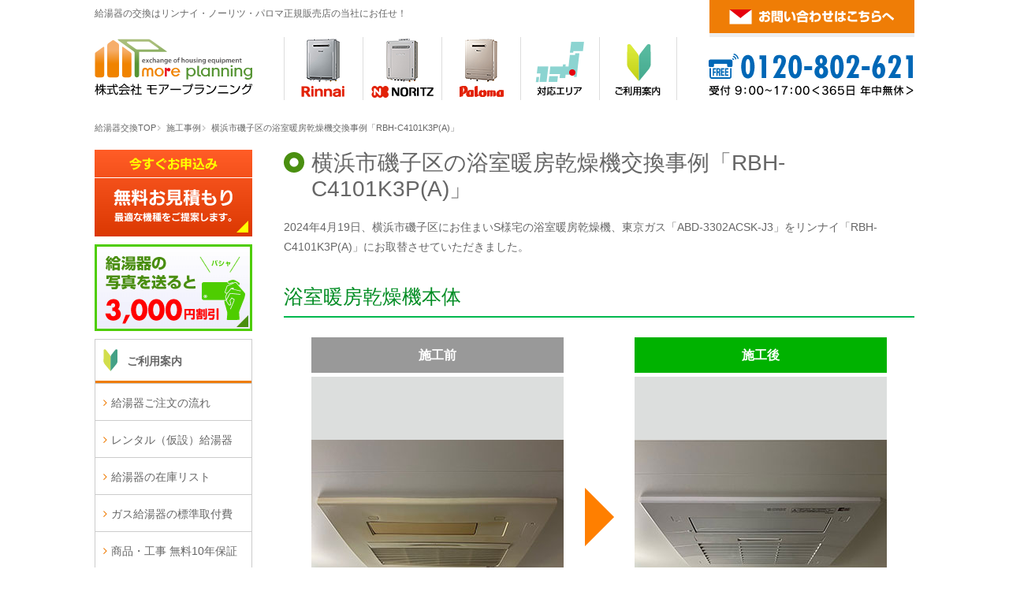

--- FILE ---
content_type: text/html
request_url: https://gas-kyuutouki.com/case/521521/002.html
body_size: 7179
content:
<!doctype html>
<html lang="ja">
<head>
<meta charset="utf-8">
<meta name="viewport" content="width=device-width">

<link rel="canonical" href="https://gas-kyuutouki.com/case/521521/002.html" />
<title>東京ガスABD-3302ACSK-J3→リンナイRBH-C4101K3P(A)｜横浜市磯子区S邸の浴室暖房乾燥機交換事例</title>

<script type="text/javascript" src="https://ajax.googleapis.com/ajax/libs/jquery/3.6.0/jquery.min.js"></script>
<script src="https://cdnjs.cloudflare.com/ajax/libs/js-cookie/3.0.5/js.cookie.min.js"></script>
<script type="text/javascript" src="../../common/js/base.js?241018"></script>

<script type="text/javascript" src="../../common/js/iscroll.js"></script>
<link href="../../common/css/font-awesome.css" rel="stylesheet" type="text/css">
<link href="../../common/css/common.css?241018" rel="stylesheet" type="text/css">
<link href="../../common/css/pc.css?241018" rel="stylesheet" type="text/css">
<link href="../../common/css/sp.css?241018" rel="stylesheet" type="text/css">
<link href="../../common/css/hiraku.min.css" rel="stylesheet" type="text/css">

</head>

<body>
<div id="oowaku">
<div id="header">
<div id="top" name="top"></div>
<p class="toptxt">給湯器の交換はリンナイ・ノーリツ・パロマ正規販売店の当社にお任せ！</p>
<div class="mail_pc">
<a href="https://business.form-mailer.jp/fms/6bab18f3238869" target="_blank"><img src="https://gas-kyuutouki.com/common/img/h_mail.png" width="260" height="47" alt="お問い合わせ"/></a>
</div>
<div class="clear"></div>
<div class="globalnavi_pc">
<ul>
<li><a href="https://gas-kyuutouki.com/"><img src="https://gas-kyuutouki.com/common/img/more-logo.svg" alt="モアープランニング" width="200" height="74"/></a></li>
<li><img src="https://gas-kyuutouki.com/common/img/h_40px.png" alt="" width="40" height="80"/></li>
<li><a href="https://gas-kyuutouki.com/rinnai/"><img src="https://gas-kyuutouki.com/common/img/h_01b.png" width="100" height="80" alt="リンナイ"/></a></li>
<li><a href="https://gas-kyuutouki.com/noritz/"><img src="https://gas-kyuutouki.com/common/img/h_02b.png" width="100" height="80" alt="ノーリツ"/></a></li>
<li><a href="https://gas-kyuutouki.com/paloma/"><img src="https://gas-kyuutouki.com/common/img/h_03b.png" width="100" height="80" alt="パロマ"/></a></li>
<li><a href="https://gas-kyuutouki.com/area/"><img src="https://gas-kyuutouki.com/common/img/h_04a.png" width="100" height="80" alt="対応エリア"/></a></li>
<li><a href="https://gas-kyuutouki.com/guide/"><img src="https://gas-kyuutouki.com/common/img/h_05a.png" width="99" height="80" alt="ご利用案内"/></a></li>
<li><img src="https://gas-kyuutouki.com/common/img/h_40px.png" alt="" width="40" height="80"/></li>
<li><img src="https://gas-kyuutouki.com/common/img/h_tel_pm5.png" alt="0120-802-621" width="260" height="80"/></li>
</ul>
</div>

<!-- SPグローバルメニュー -->
<div class="globalnavi_sp">

<div class="header_menu2024">
<div class="header_logo2024"><a href="https://gas-kyuutouki.com/"><img src="https://gas-kyuutouki.com/common/img/more-logo.svg" alt="モアープランニング"/></a></div>
<div class="pc_none"><a href="tel:0120802621" class="sp_header_bth_a"><p class="tel_icon">電話</p></a></div>
<div class="pc_none"><a href="https://gas-kyuutouki.com/form/line.html" class="sp_header_bth_a"><p class="line_icon">LINE</p></a></div>
<div class="pc_none"><a href="https://gas-kyuutouki.com/form/" class="sp_header_bth_b"><p class="mail_icon">見積依頼</p></a></div>
<div class="pc_none"><div class="menu-btn"><a class="btn-open sp_header_bth_c" href="javascript:void(0)">メニュー</a></div></div>
</div>

<ul class="table-ul">
<li class="icon-rinnai"><a href="https://gas-kyuutouki.com/rinnai/">リンナイ</a></li>
<li class="icon-noritz"><a href="https://gas-kyuutouki.com/noritz/">ノーリツ</a></li>
<li class="icon-paloma"><a href="https://gas-kyuutouki.com/paloma/">パロマ</a></li>
<li class="icon-area"><a href="https://gas-kyuutouki.com/area/">対応エリア</a></li>
<li class="icon-guide"><a href="https://gas-kyuutouki.com/guide/">ご利用案内</a></li>
</ul>
</div>
<!-- SPグローバルメニュー -->

</div>

<div class="clear"></div>

<div id="contents">

<div class="topicpath">
<ol>
<li><a href="../../">給湯器交換TOP</a></li>
<li><a href="../">施工事例</a></li>
横浜市磯子区の浴室暖房乾燥機交換事例「RBH-C4101K3P(A)」
</ol>
</div>

<div id="main">
<h1>横浜市磯子区の浴室暖房乾燥機交換事例「RBH-C4101K3P(A)」</h1>
<p class="txt-bottom-a">2024年4月19日、横浜市磯子区にお住まいS様宅の浴室暖房乾燥機、東京ガス「ABD-3302ACSK-J3」をリンナイ「RBH-C4101K3P(A)」にお取替させていただきました。</p>
<p class="jirei_txt">浴室暖房乾燥機本体</p>
<div class="jirei">
<div class="sekou_m">
<p class="sekou_m_txt">施工前</p>
<img src="m.jpg" width="320" height="400" alt="ABD-3302ACSK-J3"/></div>
<div class="sekou_g">
<p class="sekou_g_txt">施工後</p>
<img src="n.jpg" width="320" height="400" alt="RBH-C4101K3P(A)"/></div>
<div class="clear"></div>
</div>
<p class="jirei_txt">浴室暖房乾燥機リモコン</p>
<div class="jirei">
<div class="sekou_m">
<p class="sekou_m_txt">施工前</p>
<img src="o.jpg" width="320" height="200" alt="浴室暖房乾燥機リモコン施工前"/></div>
<div class="sekou_g">
<p class="sekou_g_txt">施工後</p>
<img src="p.jpg" width="320" height="200" alt="浴室暖房乾燥機リモコン施工後"/></div>
<div class="clear"></div>
</div>
<table class="case">
<tbody>
<tr>
<th>施工前</th>
<td>ABD-3302ACSK-J3</td>
</tr>
<tr>
<th>施工後</th>
<td>本体品番：RBH-C4101K3P(A)<br>
<a href="../../rinnai/">リンナイ</a>｜<a href="../../rinnai/baskan/">温水式浴室暖房乾燥機</a>｜天井埋込型｜標準サイズ｜3室換気</td>
</tr>
<tr>
<th>施工場所</th>
<td>横浜市磯子区</td>
</tr>
<tr>
  <th>施行日</th>
  <td>2024年4月19日</td>
</tr>
<tr>
<th>施工時間</th>
<td>約2時間</td>
</tr>
</tbody>
</table>
<div class="kugiri"></div>
<!--
<a href="https://gas-kyuutouki.com/case/"><img src="https://gas-kyuutouki.com/common/img/jirei-back.png" width="800" height="120" alt="施工事例一覧"/></a>
<div class="kugiri"></div>
-->

<h2>給湯器の交換・取替はお任せください！</h2>
<!--
<img src="https://gas-kyuutouki.com/img/campaign_20250531.png" width="800" height="470" alt="給湯器大特価フェア" class="mb15"/>
-->
<img src="https://gas-kyuutouki.com/common/img/top_more_logo.png" width="800" height="100" alt="ガス機器設置スペシャリストの店モアープランニング"/>

<div class="kugiri_s"></div>

<div class="three-e"><a href="https://gas-kyuutouki.com/rinnai/qo/kabe_be.html"><img src="https://gas-kyuutouki.com/rinnai/img/qo_kabe_be_2505.png" alt="リンナイ ガスふろ給湯器 壁掛型" width="248" height="420" /><p>リンナイ ガスふろ給湯器 壁掛型</p></a></div>
<div class="three-e"><a href="https://gas-kyuutouki.com/noritz/qo/kabe_be.html"><img src="https://gas-kyuutouki.com/noritz/img/qo_kabe_be_2501.png" alt="ノーリツ ガスふろ給湯器 壁掛型" width="248" height="420" />
<p>ノーリツ ガスふろ給湯器 壁掛型</p></a></div>
<div class="three-f"><a href="https://gas-kyuutouki.com/paloma/qo/kabe_be.html"><img src="https://gas-kyuutouki.com/paloma/img/qo_kabe_be.png" alt="パロマ ガスふろ給湯器 壁掛型" width="248" height="420" />
<p>パロマ ガスふろ給湯器 壁掛型</p></a></div>
<div class="clear"></div>
<div class="three-e"><a href="https://gas-kyuutouki.com/rinnai/qo/kabe_eco.html"><img src="https://gas-kyuutouki.com/rinnai/img/qo_kabe_eco_2505.png" alt="リンナイ ガスふろ給湯器 壁掛型エコジョーズ" width="248" height="420" /><p>リンナイ ガスふろ給湯器 壁掛型エコジョーズ</p></a></div>
<div class="three-e"><a href="https://gas-kyuutouki.com/noritz/qo/kabe_eco.html"><img src="https://gas-kyuutouki.com/noritz/img/qo_kabe_eco_2501.png" alt="ノーリツ ガスふろ給湯器 壁掛型エコジョーズ" width="248" height="420" />
<p>ノーリツ ガスふろ給湯器 壁掛型エコジョーズ</p></a></div>
<div class="three-f"><a href="https://gas-kyuutouki.com/paloma/qo/kabe_eco.html"><img src="https://gas-kyuutouki.com/paloma/img/qo_kabe_eco.png" alt="パロマ ガスふろ給湯器 壁掛型エコジョーズ" width="248" height="420" />
<p>パロマ ガスふろ給湯器 壁掛型エコジョーズ</p></a></div>
<div class="clear"></div>
<div class="three-e"><a href="https://gas-kyuutouki.com/rinnai/qo/sue_eco.html"><img src="https://gas-kyuutouki.com/rinnai/img/qo_sue_eco_2505.png" alt="リンナイ ガスふろ給湯器 据置型エコジョーズ" width="248" height="420" /><p>リンナイ ガスふろ給湯器 据置型エコジョーズ</p></a></div>
<div class="three-e"><a href="https://gas-kyuutouki.com/noritz/qo/sue_eco.html"><img src="https://gas-kyuutouki.com/noritz/img/qo_sue_eco.png" alt="ノーリツ ガスふろ給湯器 据置型エコジョーズ" width="248" height="420" />
<p>ノーリツ ガスふろ給湯器 据置型エコジョーズ</p></a></div>
<div class="three-f"><a href="https://gas-kyuutouki.com/paloma/qo/sue_eco.html"><img src="https://gas-kyuutouki.com/paloma/img/qo_sue_eco.png" alt="パロマ ガスふろ給湯器 据置型エコジョーズ" width="248" height="420" />
<p>パロマ ガスふろ給湯器 据置型エコジョーズ</p></a></div>
<div class="clear"></div>
<a href="https://gas-kyuutouki.com/guide/warranty.html"><img src="https://gas-kyuutouki.com/img/warranty10_kazushige.png" width="800" height="150" alt="商品も工事も無料10年保証付き"/></a>

<div class="kugiri"></div>
<div class="kugiri"></div>
<a href="https://gas-kyuutouki.com/guide/rental.html"><img src="https://gas-kyuutouki.com/common/img/botan_rental.png" width="800" height="250" alt="レンタル給湯器" class="mb15"/></a>
<img src="https://gas-kyuutouki.com/common/img/matome_normal.png" width="800" height="540" alt="まとめ工事割引"/>
<p align="center">まとめ工事割引！2箇所以上の同日工事がお得です。<span class="link_icon"><a href="https://more-planning.com/" target="_blank">コンロ・レンジフードの交換についてはこちらへ</a></span></p>
<div class="mb15"></div>
<a href="https://gas-kyuutouki.com/form/line.html"><img src="https://gas-kyuutouki.com/common/img/line3000_kazushige.png" width="800" height="250" alt="LINEで簡単お見積もり・ご相談" class="mb15"/></a>
<a href="https://gas-kyuutouki.com/form/"><img src="https://gas-kyuutouki.com/common/img/botan_mitsumori_kazushige.png" width="800" height="360" alt="給湯器の無料お見積り"/></a>
<div class="kugiri"></div>

<h2><a href="https://gas-kyuutouki.com/area/">対応エリア</a></h2>
<h3><a href="https://gas-kyuutouki.com/area/kanagawa/">神奈川県</a></h3>
<div id="area_link">
<p><b><a href="https://gas-kyuutouki.com/area/kanagawa/yokohama/">横浜市</a></b>（<a href="https://gas-kyuutouki.com/area/kanagawa/yokohama/aoba/">青葉区</a>、<a href="https://gas-kyuutouki.com/area/kanagawa/yokohama/asahi/">旭区</a>、<a href="https://gas-kyuutouki.com/area/kanagawa/yokohama/izumi/">泉区</a>、<a href="https://gas-kyuutouki.com/area/kanagawa/yokohama/isogo/">磯子区</a>、<a href="https://gas-kyuutouki.com/area/kanagawa/yokohama/kanagawa/">神奈川区</a>、<a href="https://gas-kyuutouki.com/area/kanagawa/yokohama/kanazawa/">金沢区</a>、<a href="https://gas-kyuutouki.com/area/kanagawa/yokohama/konan/">港南区</a>、<a href="https://gas-kyuutouki.com/area/kanagawa/yokohama/kohoku/">港北区</a>、<a href="https://gas-kyuutouki.com/area/kanagawa/yokohama/sakae/">栄区</a>、<a href="https://gas-kyuutouki.com/area/kanagawa/yokohama/seya/">瀬谷区</a>、<a href="https://gas-kyuutouki.com/area/kanagawa/yokohama/totsuka/">戸塚区</a>、<a href="https://gas-kyuutouki.com/area/kanagawa/yokohama/tsuzuki/">都筑区</a>、<a href="https://gas-kyuutouki.com/area/kanagawa/yokohama/tsurumi/">鶴見区</a>、<a href="https://gas-kyuutouki.com/area/kanagawa/yokohama/naka/">中区</a>、<a href="https://gas-kyuutouki.com/area/kanagawa/yokohama/nishi/">西区</a>、<a href="https://gas-kyuutouki.com/area/kanagawa/yokohama/hodogaya/">保土ヶ谷区</a>、<a href="https://gas-kyuutouki.com/area/kanagawa/yokohama/midori/">緑区</a>、<a href="https://gas-kyuutouki.com/area/kanagawa/yokohama/minami/">南区</a> ）｜<b><a href="https://gas-kyuutouki.com/area/kanagawa/kawasaki/">川崎市</a></b>（<a href="https://gas-kyuutouki.com/area/kanagawa/kawasaki/asao/">麻生区</a>、<a href="https://gas-kyuutouki.com/area/kanagawa/kawasaki/kawasaki/">川崎区</a>、<a href="https://gas-kyuutouki.com/area/kanagawa/kawasaki/saiwai/">幸区</a>、<a href="https://gas-kyuutouki.com/area/kanagawa/kawasaki/takatsu/">高津区</a>、 <a href="https://gas-kyuutouki.com/area/kanagawa/kawasaki/tama/">多摩区</a>、<a href="https://gas-kyuutouki.com/area/kanagawa/kawasaki/nakahara/">中原区</a>、<a href="https://gas-kyuutouki.com/area/kanagawa/kawasaki/miyamae/">宮前区</a>）｜<b><a href="https://gas-kyuutouki.com/area/kanagawa/sagamihara/">相模原市</a></b>｜<b><a href="https://gas-kyuutouki.com/area/kanagawa/yamato/">大和市</a></b>｜<b><a href="https://gas-kyuutouki.com/area/kanagawa/zama/">座間市</a></b>｜<b>綾瀬市</b>｜<b><a href="https://gas-kyuutouki.com/area/kanagawa/fujisawa/">藤沢市</a></b>｜<b>海老名市</b>｜<b>寒川町</b>｜<b><a href="https://gas-kyuutouki.com/area/kanagawa/chigasaki/">茅ヶ崎市</a></b>｜<b>愛川町</b>｜<b>厚木市</b>｜<b>伊勢原市</b>｜<b>平塚市</b>｜<b>清川村</b>｜<b>秦野市</b>｜<b><a href="https://gas-kyuutouki.com/area/kanagawa/kamakura/">鎌倉市</a></b>｜<b>逗子市</b>｜<b>葉山町</b>｜<b><a href="https://gas-kyuutouki.com/area/kanagawa/yokosuka/">横須賀市</a></b>｜<b>三浦市</b>｜<b>松田町</b>｜<b>開成町</b>｜<b>大井町</b>｜<b>中井町</b>｜<b>二宮町</b>｜<b>大磯町</b></p>
<div class="kugiri_s"></div>

<h3><a href="https://gas-kyuutouki.com/area/tokyo/">東京都</a></h3>
<p><b>東京23区</b>（<a href="https://gas-kyuutouki.com/area/tokyo/chiyoda/">千代田区</a>、<a href="https://gas-kyuutouki.com/area/tokyo/chuo/">中央区</a>、<a href="https://gas-kyuutouki.com/area/tokyo/minato/">港区</a>、<a href="https://gas-kyuutouki.com/area/tokyo/shinjuku/">新宿区</a>、<a href="https://gas-kyuutouki.com/area/tokyo/bunkyo/">文京区</a>、<a href="https://gas-kyuutouki.com/area/tokyo/taito/">台東区</a>、<a href="https://gas-kyuutouki.com/area/tokyo/sumida/">墨田区</a>、<a href="https://gas-kyuutouki.com/area/tokyo/koto/">江東区</a>、<a href="https://gas-kyuutouki.com/area/tokyo/shinagawa/">品川区</a>、<a href="https://gas-kyuutouki.com/area/tokyo/meguro/">目黒区</a>、<a href="https://gas-kyuutouki.com/area/tokyo/ota/">大田区</a>、<a href="https://gas-kyuutouki.com/area/tokyo/setagaya/">世田谷区</a>、<a href="https://gas-kyuutouki.com/area/tokyo/shibuya/">渋谷区</a>、<a href="https://gas-kyuutouki.com/area/tokyo/nakano/">中野区</a>、<a href="https://gas-kyuutouki.com/area/tokyo/suginami/">杉並区</a>、<a href="https://gas-kyuutouki.com/area/tokyo/toshima/">豊島区</a>、<a href="https://gas-kyuutouki.com/area/tokyo/kita/">北区</a>・<a href="https://gas-kyuutouki.com/area/tokyo/arakawa/">荒川区</a>、<a href="https://gas-kyuutouki.com/area/tokyo/itabashi/">板橋区</a>、<a href="https://gas-kyuutouki.com/area/tokyo/nerima/">練馬区</a>、<a href="https://gas-kyuutouki.com/area/tokyo/adachi/">足立区</a>、<a href="https://gas-kyuutouki.com/area/tokyo/katsushika/">葛飾区</a>、<a href="https://gas-kyuutouki.com/area/tokyo/edogawa/">江戸川区</a>）｜<b><a href="https://gas-kyuutouki.com/area/tokyo/machida/">町田市</a></b>｜<b><a href="https://gas-kyuutouki.com/area/tokyo/hachioji/">八王子市</a></b>｜<b>昭島市</b>｜<b>日野市</b>｜<b>多摩市</b>｜<b>武蔵村山市</b>｜<b>東大和市</b>｜<b>立川市</b>｜<b>国立市</b>｜<b>府中市</b>｜<b>稲城市</b>｜<b>東村山市</b>｜<b>小平市</b>｜<b>国分寺市</b>｜<b>小金井市</b>｜<b>三鷹市</b>｜<b><a href="https://gas-kyuutouki.com/area/tokyo/chofu/">調布市</a></b>｜<b>狛江市</b>｜<b>清瀬市</b>｜<b>東久留米市</b>｜<b>西東京市</b>｜<b>武蔵野市</b>｜<b>瑞穂町</b>｜<b>羽村市</b>｜<b>福生市</b>｜<b>青梅市</b>｜<b>日の出町</b>｜<b>あきる野市</b></p>
<div class="kugiri_s"></div>


<h3><a href="https://gas-kyuutouki.com/area/index.html#saitama">埼玉県</a></h3>
<p><b>さいたま市</b>（岩槻区・浦和区・大宮区・北区・桜区・中央区・西区・緑区・南区・見沼区）｜<b>越谷市</b>｜<b>松伏町</b>｜<b>吉川市</b>｜<b>三郷市</b>｜<b>八潮市</b>｜<b>草加市</b>｜<b>川口市</b>｜<b>蕨市</b>｜<b>戸田市</b>｜<b>志木市</b>｜<b>朝霧市</b>｜<b>新座市</b>｜<b>和光市</b>｜<b>春日部市</b>｜<b>川越市</b>｜<b>ふじみ野市</b>｜<b>三芳町</b>｜<b>富士見市</b>｜<b>狭山市</b>｜<b>所沢市</b>｜<b>入間市</b></p>
<div class="kugiri_s"></div>

<h3><a href="https://gas-kyuutouki.com/area/index.html#chiba">千葉県</a></h3>
<p><b>千葉市</b>（中央区・花見川区・稲毛区・若葉区・緑区・美浜区）｜<b>流山市</b>｜<b>柏市</b>｜<b>松戸市</b>｜<b>鎌ケ谷市</b>｜<b>市川市</b>｜<b>船橋市</b>｜<b>浦安市</b>｜<b>習志野市</b></p>
<div class="kugiri_s"></div>

<h3><a href="https://gas-kyuutouki.com/area/index.html#fukuoka">福岡県</a></h3>
<p><b>福岡市</b>（博多区・中央区・東区・西区・南区・城南区・早良区）<b>｜那珂川市｜春日市｜大野城市｜太宰府市｜宇美町｜志免町｜須恵町｜粕屋町｜久山町｜新宮町｜古賀市｜福津市｜宗像市｜岡垣町｜遠賀町｜芦屋町｜水巻町｜中間市｜北九州市</b>（門司区・小倉北区・小倉南区・若松区・八幡東区・八幡西区・戸畑区）</p>
<p>※福岡エリアは対応出来ない工事がございます。<span class="link_icon"><a href="https://gas-kyuutouki.com/area/#fukuoka">こちら</a></span>でご確認ください。</p>
<div class="kugiri_s"></div>

<h3><a href="https://gas-kyuutouki.com/area/index.html#osaka">大阪府</a></h3>
<p><b>池田市｜和泉市｜泉大津市｜泉佐野市｜茨木市｜大阪市｜大阪狭山市｜貝塚市｜柏原市｜交野市｜門真市｜河内長野市｜岸和田市｜堺市｜四條畷市｜吹田市｜摂津市｜泉南市｜大東市｜高石市｜高槻市｜豊中市｜富田林市｜寝屋川市｜羽曳野市｜阪南市｜東大阪市｜枚方市｜藤井寺市｜松原市｜箕面市｜守口市｜八尾市｜河南町｜熊取町｜島本町｜太子町｜田尻町｜忠岡町｜豊能町｜能勢町｜岬町｜千早赤阪村</b></p>
<p>※大阪エリアは対応出来ない工事がございます。<span class="link_icon"><a href="https://gas-kyuutouki.com/area/#osaka">こちら</a></span>でご確認ください。</p>
</div>
</div>
<div id="saidenavi">

<div class="sp_none">
<div class="banner_m">
<div class="banner_01">
<a href="https://gas-kyuutouki.com/form/"><img src="https://gas-kyuutouki.com/common/img/pc_s_mail.png" alt="お見積り依頼"/></a>
</div>
<div class="banner_02">
<a href="https://gas-kyuutouki.com/form/photo.html"><img src="https://gas-kyuutouki.com/common/img/pc_s_photo3000.png" alt="給湯器の写真を送ると5000円割引"/></a>
</div>
<div class="clear"></div>
</div>
</div>
<div class="overlay">
<div class="pc_none">
<div class="snavi_sp_logo">

</div>
</div>
<ul>
<li class="s_navi_guide"><a href="https://gas-kyuutouki.com/guide/">ご利用案内</a></li>
<li class="s_navi"><a href="https://gas-kyuutouki.com/guide/flow.html">給湯器ご注文の流れ</a></li>
<li class="s_navi"><a href="https://gas-kyuutouki.com/guide/rental.html">レンタル（仮設）給湯器</a></li>
<li class="s_navi"><a href="https://gas-kyuutouki.com/guide/zaiko.html">給湯器の在庫リスト</a></li>
<li class="s_navi"><a href="https://gas-kyuutouki.com/guide/construction.html">ガス給湯器の標準取付費</a></li>
<li class="s_navi"><a href="https://gas-kyuutouki.com/guide/warranty.html">商品・工事 無料10年保証</a></li>
<li class="s_navi"><a href="https://gas-kyuutouki.com/guide/payment.html">お支払い方法について</a></li>
<li class="s_navi"><a href="https://gas-kyuutouki.com/guide/question.html">よくある質問</a></li>
<li class="s_navi_ov"><a href="https://gas-kyuutouki.com/case/">施工事例</a></li>
<li class="s_navi"><a href="https://gas-kyuutouki.com/reviews/">お客様の声・口コミ</a></li>
<li class="s_navi"><a href="https://gas-kyuutouki.com/guide/profile.html">会社案内</a></li>
<li class="s_navi"><a href="https://gas-kyuutouki.com/guide/tokutei.html">特定商取引法に基く表記</a></li>
</ul>
<ul>
<li class="s_navi_rinnai"><a href="https://gas-kyuutouki.com/rinnai/">リンナイ</a></li>
<li class="s_navi"><a href="https://gas-kyuutouki.com/rinnai/qs/">ガス給湯専用機</a></li>
<li class="s_navi"><a href="https://gas-kyuutouki.com/rinnai/qo/">ガスふろ給湯器</a></li>
<li class="s_navi"><a href="https://gas-kyuutouki.com/rinnai/hi/">高温水供給式ガス給湯器</a></li>
<li class="s_navi"><a href="https://gas-kyuutouki.com/rinnai/qod/">ガス温水暖房付ふろ給湯器</a></li>
<li class="s_navi"><a href="https://gas-kyuutouki.com/rinnai/qd/">ガス温水暖房付給湯器</a></li>
<li class="s_navi"><a href="https://gas-kyuutouki.com/rinnai/ds/">ガス温水暖房専用熱源機</a></li>
<li class="s_navi"><a href="https://gas-kyuutouki.com/rinnai/os/">ガス風呂釜・バランス釜</a></li>
<li class="s_navi"><a href="https://gas-kyuutouki.com/rinnai/s-qs/">ガス瞬間湯沸かし器</a></li>
<li class="s_navi"><a href="https://gas-kyuutouki.com/rinnai/rinnai-mb.html">マイクロバブルバス</a></li>
<li class="s_navi"><a href="https://gas-kyuutouki.com/rinnai/rinnai-ufb.html">ウルトラファインバブル</a></li>
<li class="s_navi"><a href="https://gas-kyuutouki.com/rinnai/baskan/">温水式浴室暖房乾燥機</a></li>
</ul>
<ul>
<li class="s_navi_noritz"><a href="https://gas-kyuutouki.com/noritz/">ノーリツ</a></li>
<li class="s_navi"><a href="https://gas-kyuutouki.com/noritz/qs/">ガス給湯専用機</a></li>
<li class="s_navi"><a href="https://gas-kyuutouki.com/noritz/qo/">ガスふろ給湯器</a></li>
<li class="s_navi"><a href="https://gas-kyuutouki.com/noritz/hi/">高温水供給式ガス給湯器</a></li>
<li class="s_navi"><a href="https://gas-kyuutouki.com/noritz/qod/">ガス温水暖房付ふろ給湯器</a></li>
<li class="s_navi"><a href="https://gas-kyuutouki.com/noritz/qd/">ガス温水暖房付給湯器</a></li>
<li class="s_navi"><a href="https://gas-kyuutouki.com/noritz/ds/">ガス温水暖房専用熱源機</a></li>
<li class="s_navi"><a href="https://gas-kyuutouki.com/noritz/os/">ガス風呂釜・バランス釜</a></li>
<li class="s_navi"><a href="https://gas-kyuutouki.com/noritz/mb.html">マイクロバブル浴</a></li>
<li class="s_navi"><a href="https://gas-kyuutouki.com/noritz/baskan/">温水式浴室暖房乾燥機</a></li>
</ul>
<ul>
<li class="s_navi_paloma"><a href="https://gas-kyuutouki.com/paloma/">パロマ</a></li>
<li class="s_navi"><a href="https://gas-kyuutouki.com/paloma/qs/">ガス給湯専用機</a></li>
<li class="s_navi"><a href="https://gas-kyuutouki.com/paloma/qo/">ガスふろ給湯器</a></li>
<!--<li class="s_navi"><a href="https://gas-kyuutouki.com/paloma/hi/">高温水供給式ガス給湯器</a></li>-->
</ul>

<div class="pc_none">
<div class="kugiri"></div>
<img src="https://gas-kyuutouki.com/common/img/menu_mitsumori_kazushige.png" width="640" height="238" alt="お問い合わせ先"/>
<div class="contact-frame_snav">
<p class="txt_midashi">お気軽にお問合せください</p>
<p>給湯器の交換についての疑問や質問などお気軽にお問合せください。</p>
<p class="contact-border">お電話でのお問合せ</p>
<a href="tel:0120802621"><img src="https://gas-kyuutouki.com/common/img/f_tel_pm5.png" alt=""/></a>
<a href="https://gas-kyuutouki.com/form/" class="border_btn01">無料お見積りはコチラ</a>
</div>
<div class="kugiri"></div>
</div>
</div>
<div class="banner">
<div class="banner_01">
<a href="https://gas-kyuutouki.com/knowledge/ps_eco.html"><img src="https://gas-kyuutouki.com/common/img/banner_pseco.png" alt="集合住宅PSエコジョーズ"/></a>
</div>
<div class="banner_02">
<a href="https://gas-kyuutouki.com/noritz/mb.html"><img src="https://gas-kyuutouki.com/common/img/banner_mb.png" alt="ノーリツのマイクロバブル"/></a>
</div>
<div class="banner_01">
<a href="https://gas-kyuutouki.com/rinnai/rinnai-mb.html"><img src="https://gas-kyuutouki.com/common/img/banner_rinnai-mbu.png" alt="マイクロバブルバスユニット"/></a>
</div>
<div class="banner_02">
<a href="https://gas-kyuutouki.com/rinnai/rinnai-ufb.html"><img src="https://gas-kyuutouki.com/common/img/banner_rinnai-ufb.png" alt="ウルトラファインバブル給湯器"/></a>
</div>
<div class="banner_01">
<a href="https://gas-kyuutouki.com/tz-points/"><img src="https://gas-kyuutouki.com/common/img/banner_zeroemi.png" alt="東京ゼロエミポイント"/></a>
</div>
<div class="banner_02">
<a href="https://gas-kyuutouki.com/case/"><img src="https://gas-kyuutouki.com/common/img/banner_jirei.png" alt="給湯器の施工事例"/></a>
</div>
<div class="banner_01">
<a href="https://more-planning.com/conro/" target="_blank"><img src="https://gas-kyuutouki.com/common/img/banner_conro.png" alt="ビルトインコンロ取替・交換"/></a>
</div>
<div class="banner_02">
<a href="https://more-planning.com/rangefood/" target="_blank"><img src="https://gas-kyuutouki.com/common/img/banner_food.png" alt="レンジフード・取替交換"/></a>
</div>
<div class="banner_01">
<a href="https://gas-kyuutouki.com/guide/propane.html"><img src="https://gas-kyuutouki.com/common/img/banner_lpg_5000.png" alt="プロパンガス会社乗り換えキャンペーン"/></a>
</div>
<div class="banner_02">
<a href="https://gss-system.org/" target="_blank"><img src="https://gas-kyuutouki.com/common/img/banner_gss.png" alt="ガス機器設置スペシャリスト登録店"/></a>
</div>
<div class="clear"></div>
</div>

<div class="banner">
<div class="banner_01">
<a href="https://rinnai.jp/products/waterheater/" target="_blank"><img src="https://gas-kyuutouki.com/common/img/banner_rinnai.png" alt="リンナイ給湯器ホームページ"/></a>
</div>
<div class="banner_02">
<a href="https://www.noritz.co.jp/product/kyutou_bath/gas/" target="_blank"><img src="https://gas-kyuutouki.com/common/img/banner_noritz.png" alt="ノーリツ給湯器ホームページ"/></a>
</div>
<div class="banner_01">
<a href="https://www.purpose.co.jp/home/waterheater/gs" target="_blank"><img src="https://gas-kyuutouki.com/common/img/banner_purpose.png" alt="パーパス給湯器ホームページ"/></a>
</div>
<div class="banner_02">
<a href="https://www.paloma.co.jp/product/waterheater/" target="_blank"><img src="https://gas-kyuutouki.com/common/img/banner_paroma.png" alt="パロマ給湯器ホームページ"/></a>
</div>
<div class="clear"></div>
</div>

</div>
<div class="clear"></div>
</div>
<div id="footer">
<div class="floating-banner">
<button class="floating-banner-close">×</button>
<a href="https://gas-kyuutouki.com/form/"><img src="https://gas-kyuutouki.com/common/img/floating-banner.png?241109" alt="無料お見積り"></a>
</div>

<div class="pagetop"></div>
<button id="js-pagetop" class="page-top"><span class="page-top__arrow"></span></button>
<div class="footer_link">
<a href="https://gas-kyuutouki.com/rinnai/">リンナイ ガス給湯器</a>｜<a href="https://gas-kyuutouki.com/noritz/">ノーリツ ガス給湯器</a>｜<a href="https://gas-kyuutouki.com/paloma/">パロマ ガス給湯器</a>｜<a href="https://gas-kyuutouki.com/area/">対応エリア</a>｜<a href="https://gas-kyuutouki.com/guide/">ご利用案内</a>｜<a href="https://gas-kyuutouki.com/knowledge/">給湯器の基礎知識</a>
</div>

<div class="footer_logo">
<img src="https://gas-kyuutouki.com/common/img/more-logo.svg" width="200" height="74" alt="モアープランニング"/>
</div>
<div class="footer_txt">
<p>横浜営業所：〒231-0868 横浜市中区 石川町1-13-2 1F</p>
<p>相模原営業所：〒252-0314 神奈川県相模原市南区南台3-9-32</p>
<p>町田営業所：〒194-0045 東京都町田市南成瀬6-2-11 B1</p>
<p>福岡営業所：〒816-0905 福岡県大野城市川久保1-17-15</p>
<p>大阪営業所：〒542-0081 大阪府大阪市中央区南船場3-11-10 B1F</p>
<p>※通販・出張専門会社のため、来店されないようご注意ください。</p>
</div>
<div class="footer_tel">
<p class="mb10"><a href="https://gas-kyuutouki.com/">横浜・東京のガス給湯器・風呂釜の交換が激安！</a></p>
<div class="sp_none">
<img src="https://gas-kyuutouki.com/common/img/f_tel_pm5.png" width="360" height="70" alt="0120-802-621"/>
</div>
<div class="pc_none">
<a href="tel:0120802621"><img src="https://gas-kyuutouki.com/common/img/f_tel_pm5.png" width="360" height="70" alt="0120-802-621"/></a>

</div>

</div>
<div class="clear"></div>

<!--アナリティクスタグGA4-->
<script async src="https://www.googletagmanager.com/gtag/js?id=G-EELXVPYZVZ"></script>
<script>
  window.dataLayer = window.dataLayer || [];
  function gtag(){dataLayer.push(arguments);}
  gtag('js', new Date());

  gtag('config', 'G-EELXVPYZVZ');
</script>
<!--アナリティクスタグGA4-->

</div>
</div>
</body>
</html>


--- FILE ---
content_type: text/css
request_url: https://gas-kyuutouki.com/common/css/common.css?241018
body_size: 4302
content:
/* CSS Document */

*{
	margin: 0px;
	padding: 0px;
}

h1,h2,h3,h4,td,th,div,p,form,table,ul,li,input,select,span {
	margin:0px;
	padding:0px;
	font-style:normal;
	font-weight:normal;
}

hr {
	height: 0;
	margin: 0;
	padding: 0;
	border: 0;
}

a {
    outline: none;
}

*:focus {
outline: none;
}


/* フォーム */

input[type="text"] {
	font-size: 120%;
	padding: 5px;
	background-color: #EEEEEE;
	margin: 0 0 10px 0;
}

.input_w100 input[type="text"] {
	width:100%;
	box-sizing:border-box;
}

input[type="radio"],
input[type="checkbox"] {
    -ms-transform: scale(1.5);
    transform: scale(1.5);
    margin: 5px;
}

select {
   font-size: 120%;
   margin: 0 0 10px 0;
}

textarea {
width:100%;
	box-sizing:border-box;
   font-size: 120%;
   padding: 5px;
   background-color: #EEEEEE;
}

div.form-error {
	color: #FFFFFF;
	background-color:#FF0000;
	text-align: center;
	padding: 5px;
	margin: 0 0 5px 0;
}

table.form_table_f {
	width: 100%;
	margin: 0 0 30px 0;
	border: 1px solid #CCC;
	border-collapse: collapse;
	border-spacing: 0;
}

table.form_table_f td {
	height: 400px;
	font-size: 18px;
	line-height: 140%;
	text-align:center;
	vertical-align: middle;
}


img {
	margin: 0px;
	padding: 0px;
	vertical-align:top;
	border-top: 0px none;
	border-right: 0px none;
	border-bottom: 0px none;
	border-left: 0px none;
}

span.txt_up {
	vertical-align: super;
	font-size: 70%;
	line-height: 100%;
}

span.txt_down {
	vertical-align: sub;
	font-size: 70%;
	line-height: 100%;
}


a:link {
	color: #007FFF;
	text-decoration:none;
}

a:visited {
	color: #007FFF;
	text-decoration:none;
}

a:hover {
	color: #007FFF;
	text-decoration: underline;
}

.topicpath a:link {
	color: #666;
	text-decoration:none;
}

.topicpath a:visited {
	color: #666;
	text-decoration:none;
}

.topicpath a:hover {
	color: #666;
	text-decoration: underline;
}


.link_icon a::after{
    font-family: 'FontAwesome';
    content: '\f14c';
	padding: 0 5px 0 5px;
	margin: 0 0 0 0;
}

.link_file a::after{
    font-family: 'FontAwesome';
    content: '\f0f6';
	padding: 0 5px 0 5px;
	margin: 0 0 0 0;
}

.clear {
	clear:both;
}

hr {
	margin-top: 25px;
	margin-bottom: 25px;
	border-top: 1px dotted #999999;
}




.three-c {
	width: 30%;
	float: left;
	margin: 0px 5% 0 0;
}

.three-d {
	width: 30%;
	float: left;
}

.three-c img {
	width: 100%;
	height: auto;
}

.three-d img {
	width: 100%;
	height: auto;
}


.tow-c {
	width: 47.5%;
	float: left;
	margin: 0 5% 0 0;
}

.tow-d {
	width: 47.5%;
	float: left;
}

.tow-c img {
	width: 100%;
	height: auto;
}

.tow-d img {
	width: 100%;
	height: auto;
}


.kakaku_right table {
	width: 100%;
	height: auto;
	border: 1px solid #CCCCCC;
	border-collapse: collapse;
	border-spacing: 0;
	font-size: 12px;
	text-align: left;
	line-height: 150%;
	margin-bottom: 2px;
}

.kakaku_right td {
	padding: 10px 5px 10px 5px;
	border-top: 0px solid #CCCCCC;
	border-right: 0px solid #CCCCCC;
	border-bottom: 1px solid #CCCCCC;
	border-left: 1px solid #CCCCCC;
	text-align: center;
	white-space: nowrap;
}

.kakaku_right hr {
	height: 1px; /* 高さ */
	border-top: 1px solid #EEEEEE;
	margin: 5px 0 5px 0;
}


.kakaku_right_h table {
	width: 100%;
	height: auto;
	border: 1px solid #CCCCCC;
	border-collapse: collapse;
	border-spacing: 0;
	font-size: 12px;
	text-align: left;
	line-height: 150%;
	margin-bottom: 2px;
}

.kakaku_right_h td {
	padding: 8px;
	border-top: 0px solid #CCCCCC;
	border-right: 0px solid #CCCCCC;
	border-bottom: 1px solid #CCCCCC;
	border-left: 1px solid #CCCCCC;
	text-align: left;
	white-space: nowrap;
}

.kakaku_baskan table {
	width: 100%;
	height: auto;
	border: 1px solid #CCCCCC;
	border-collapse: collapse;
	border-spacing: 0;
	font-size: 12px;
	text-align: left;
	line-height: 150%;
	margin-bottom: 2px;
}

.kakaku_baskan td {
	padding: 10px 5px 10px 5px;
	border-top: 0px solid #CCCCCC;
	border-right: 0px solid #CCCCCC;
	border-bottom: 1px solid #CCCCCC;
	border-left: 1px solid #CCCCCC;
	text-align: center;
	white-space: nowrap;
}

.kakaku_baskan hr {
	height: 1px; /* 高さ */
	border-top: 1px solid #EEEEEE;
	margin: 5px 0 5px 0;
}

.kakaku_kanta table {
	width: 100%;
	height: auto;
	border: 1px solid #CCCCCC;
	border-collapse: collapse;
	border-spacing: 0;
	font-size: 12px;
	text-align: left;
	line-height: 150%;
	margin-bottom: 2px;
}

.kakaku_kanta td {
	padding: 10px 5px 10px 5px;
	border-top: 0px solid #CCCCCC;
	border-right: 0px solid #CCCCCC;
	border-bottom: 1px solid #CCCCCC;
	border-left: 1px solid #CCCCCC;
	text-align: center;
	white-space: nowrap;
}

.kakaku_kanta hr {
	height: 1px; /* 高さ */
	border-top: 1px solid #EEEEEE;
	margin: 5px 0 5px 0;
}




th.s_goukei {
	border-top: 0px solid #CCCCCC;
	border-right: 0px solid #CCCCCC;
	border-bottom: 1px solid #CCCCCC;
	border-left: 1px solid #CCCCCC;
	padding: 5px 10px 5px 10px;
	white-space: nowrap;
}

th.s_goukei p {
	font-weight: bold;
	line-height: 2em;
}


th.goukei {
	color: #FFFFFF;
	border-top: 0px solid #CCCCCC;
	border-right: 0px solid #CCCCCC;
	border-bottom: 1px solid #CCCCCC;
	border-left: 1px solid #CCCCCC;
	background-color: #F00;
	padding: 5px 10px 5px 10px;
	white-space: nowrap;
}

th.goukei p {
	font-weight: bold;
	line-height: 2em;
}



th.gosu {
	font-size: 14px;
	font-weight: bold;
	text-align: center;
	height: auto;
	vertical-align: middle;
	border-top: 0px solid #CCCCCC;
	border-right: 0px solid #CCCCCC;
	border-bottom: 1px solid #CCCCCC;
	border-left: 1px solid #CCCCCC;
	background-color: #EFEFEF;
	padding: 7px;
	white-space: nowrap;
}

th.auto {
	width: 50%;
	font-size: 14px;
	font-weight: bold;
	padding: 7px;
	background-color: #FF9900;
	color: #FFF;
	text-align: center;
	border-bottom: 1px solid #CCCCCC;
	white-space: nowrap;
}

th.fullauto {
	width: 50%;
	font-size: 14px;
	font-weight: bold;
	padding: 7px;
	background-color: #0099CC;
	color: #FFF;
	text-align: center;
	border-bottom: 1px solid #CCCCCC;
	border-right: 1px solid #CCCCCC;
	white-space: nowrap;
}

table.table-er {
	width: 100%;
	border: 1px solid #CCCCCC;
	border-collapse: collapse;
	border-spacing: 0;
	font-size: 12px;
	line-height: 120%;
	margin-bottom: 10px;
}

.table-er td {
	padding: 5px;
	border-top: 1px solid #CCCCCC;
	border-right: 0 solid #CCCCCC;
	border-bottom: 0px solid #CCCCCC;
	border-left: 1px solid #CCCCCC;
}

.table-no {
	font-size: 14px;
	text-align: center;
	font-weight: bold;
	background-color: #EEEEEE;
}

.table-er th {
	padding: 10px;
	border-top: 1px solid #CCCCCC;
	border-right: 0 solid #CCCCCC;
	border-bottom: 0px solid #CCCCCC;
	border-left: 1px solid #CCCCCC;
	text-align: center;
	font-weight: bold;
	background-color: #EEEEEE;
}


table.koujihi {
	width: 100%;
	height: auto;
	font-size: 12px;
	border: 1px solid #CCCCCC;
	border-collapse: collapse;
	border-spacing: 0;
}

.koujihi img {
	width: 33.33%;
	height: auto;
}

.koujihi td {
	padding: 10px;
	border-top: 0px solid #CCCCCC;
	border-right: 0px solid #CCCCCC;
	border-bottom: 1px solid #CCCCCC;
	border-left: 1px solid #CCCCCC;
	text-align: center;
	white-space: nowrap;
	line-height: 2em;
}

.koujihi th {
	width: 50%;
	padding: 10px;
	border-top: 1px solid #CCCCCC;
	border-right: 0 solid #CCCCCC;
	border-bottom: 0px solid #CCCCCC;
	border-left: 1px solid #CCCCCC;
	text-align: center;
	background-color: #EEEEEE;
}

table.point {
	width: 100%;
	height: auto;
	font-size: 14px;
	border: 1px solid #CCCCCC;
	border-collapse: collapse;
	border-spacing: 0;
}

.point td {
	padding: 10px;
	border-top: 0px solid #CCCCCC;
	border-right: 0px solid #CCCCCC;
	border-bottom: 1px solid #CCCCCC;
	border-left: 1px solid #CCCCCC;
	text-align: center;
	line-height: 120%;
}

.point th {
	width: 40%;
	padding: 10px;
	border-top: 1px solid #CCCCCC;
	border-right: 0 solid #CCCCCC;
	border-bottom: 0px solid #CCCCCC;
	border-left: 1px solid #CCCCCC;
	text-align: center;
	background-color: #EEEEEE;
}

table.point_l {
	width: 100%;
	height: auto;
	font-size: 14px;
	border: 1px solid #CCCCCC;
	border-collapse: collapse;
	border-spacing: 0;
}

.point_l td {
	padding: 10px;
	border-top: 0px solid #CCCCCC;
	border-right: 0px solid #CCCCCC;
	border-bottom: 1px solid #CCCCCC;
	border-left: 1px solid #CCCCCC;
	text-align: left;
	line-height: 160%;
}

.point_l th {
	width: 50%;
	padding: 10px;
	border-top: 1px solid #CCCCCC;
	border-right: 0 solid #CCCCCC;
	border-bottom: 0px solid #CCCCCC;
	border-left: 1px solid #CCCCCC;
	text-align: center;
	background-color: #EEEEEE;
}


table.profile {
	width: auto;
	height: auto;
	border: 1px solid #CCCCCC;
	border-collapse: collapse;
	border-spacing: 0;
}

.profile td {
	padding: 10px;
	border-top: 0px solid #CCCCCC;
	border-right: 0px solid #CCCCCC;
	border-bottom: 1px solid #CCCCCC;
	border-left: 1px solid #CCCCCC;
}

.profile th {
	width: 20%;
	padding: 10px;
	border-top: 1px solid #CCCCCC;
	border-right: 0 solid #CCCCCC;
	border-bottom: 0px solid #CCCCCC;
	border-left: 1px solid #CCCCCC;
	text-align: center;
	background-color: #EEEEEE;
}

table.case {
	width: 100%;
	height: auto;
	border: 1px solid #CCCCCC;
	border-collapse: collapse;
	border-spacing: 0;
}

.case td {
	padding: 10px;
	border-top: 0px solid #CCCCCC;
	border-right: 0px solid #CCCCCC;
	border-bottom: 1px solid #CCCCCC;
	border-left: 1px solid #CCCCCC;
}

.case th {
	width: 20%;
	padding: 10px;
	border-top: 1px solid #CCCCCC;
	border-right: 0 solid #CCCCCC;
	border-bottom: 0px solid #CCCCCC;
	border-left: 1px solid #CCCCCC;
	text-align: center;
	background-color: #EEEEEE;
}

table.ecoone {
	width: auto;
	height: auto;
	border: 1px solid #CCCCCC;
	border-collapse: collapse;
	border-spacing: 0;
}

.ecoone td {
	font-size: 12px;
	padding: 5px;
	border-top: 0px solid #CCCCCC;
	border-right: 0px solid #CCCCCC;
	border-bottom: 1px solid #CCCCCC;
	border-left: 1px solid #CCCCCC;
}

.ecoone th {
	width: 25%;
	font-size: 12px;
	padding: 5px;
	border-top: 1px solid #CCCCCC;
	border-right: 0 solid #CCCCCC;
	border-bottom: 0px solid #CCCCCC;
	border-left: 1px solid #CCCCCC;
	text-align: center;
	background-color: #EEEEEE;
}


.s_noritz {
	width: auto;
	height:auto;
	margin: 0px;
	color: #666;
	list-style: none outside;
	display: block;
	padding: 15px 0px 12px 110px;
	background-image: url(../img/noritz-logo.svg);
	background-size: 100px;
	background-repeat: no-repeat;
	background-position: 0px center;
	text-decoration: none;
	border-bottom: 3px solid #EF7D06;
}

.s_navi_noritz a {
	width: auto;
	height:auto;
	margin: 0px;
	color: #666;
	list-style: none outside;
	display: block;
	padding: 15px 0px 12px 110px;
	background-image: url(../img/noritz-logo.svg);
	background-size: 100px;
	background-repeat: no-repeat;
	background-position: 0px center;
	text-decoration: none;
	border-bottom: 3px solid #EF7D06;
}

.s_navi_noritz a:hover {
	background-color: #F6F6F6;
	color: #666666;
}

.s_navi_noritz_ov a {
	width: auto;
	height:auto;
	margin: 0px;
	color: #666;
	list-style: none outside;
	display: block;
	padding: 15px 0px 12px 110px;
	background-color: #F6F6F6;
	background-image: url(../img/noritz-logo.svg);
	background-size: 100px;
	background-repeat: no-repeat;
	background-position: 0px center;
	text-decoration: none;
	border-bottom: 3px solid #EF7D06;
}

.s_paloma {
	width: auto;
	height:auto;
	margin: 0px;
	color: #666;
	list-style: none outside;
	display: block;
	padding: 15px 0px 12px 110px;
	background-image: url(../img/paloma-logo.svg);
	background-size: 90px;
	background-repeat: no-repeat;
	background-position: 10px center;
	text-decoration: none;
	border-bottom: 3px solid #EF7D06;
}

.s_navi_paloma a {
	width: auto;
	height:auto;
	margin: 0px;
	color: #666;
	list-style: none outside;
	display: block;
	padding: 15px 0px 12px 110px;
	background-image: url(../img/paloma-logo.svg);
	background-size: 90px;
	background-repeat: no-repeat;
	background-position: 10px center;
	text-decoration: none;
	border-bottom: 3px solid #EF7D06;
}

.s_navi_paloma a:hover {
	background-color: #F6F6F6;
	color: #666666;
}

.s_navi_paloma_ov a {
	width: auto;
	height:auto;
	margin: 0px;
	color: #666;
	list-style: none outside;
	display: block;
	padding: 15px 0px 12px 110px;
	background-color: #F6F6F6;
	background-image: url(../img/paloma-logo.svg);
	background-size: 90px;
	background-repeat: no-repeat;
	background-position: 10px center;
	text-decoration: none;
	border-bottom: 3px solid #EF7D06;
}


.s_rinnai {
	width: auto;
	height:auto;
	margin: 0px;
	color: #666;
	list-style: none outside;
	display: block;
	padding: 15px 0px 12px 110px;
	background-image: url(../img/rinnai-logo.svg);
	background-size: 90px;
	background-repeat: no-repeat;
	background-position: 10px center;
	text-decoration: none;
	border-bottom: 3px solid #EF7D06;
}


.s_navi_rinnai a {
	width: auto;
	height:auto;
	margin: 0px;
	color: #666;
	list-style: none outside;
	display: block;
	padding: 15px 0px 12px 110px;
	background-image: url(../img/rinnai-logo.svg);
	background-size: 90px;
	background-repeat: no-repeat;
	background-position: 10px center;
	text-decoration: none;
	border-bottom: 3px solid #EF7D06;
}

.s_navi_rinnai a:hover {
	background-color: #F6F6F6;
	color: #666666;
}

.s_navi_rinnai_ov a {
	width: auto;
	height:auto;
	margin: 0px;
	color: #666;
	list-style: none outside;
	display: block;
	padding: 15px 0px 12px 110px;
	background-color: #F6F6F6;
	background-image: url(../img/rinnai-logo.svg);
	background-size: 90px;
	background-repeat: no-repeat;
	background-position: 10px center;
	text-decoration: none;
	border-bottom: 3px solid #EF7D06;
}


.s_navi_guide a {
	width: auto;
	font-size: 14px;
	height: auto;
	margin: 0px;
	list-style: none outside;
	display: block;
	padding: 15px 0px 12px 40px;
	background-image: url(../img/h_i05.svg);
	background-size: 28px 28px;
	background-repeat: no-repeat;
	background-position: 5px center;
	color: #666;
	text-decoration: none;
	border-bottom: 3px solid #EF7D06;
	font-weight: bold;
}

.s_navi_guide a:hover {
	background-color: #F6F6F6;
	color: #666666;
}

.s_navi_guide_ov a {
	width: auto;
	font-size: 14px;
	height: auto;
	margin: 0px;
	list-style: none outside;
	display: block;
	text-decoration: none;
	background-color: #F6F6F6;
	background-image: url(../img/h_i05.svg);
	background-size: 28px 28px;
	background-repeat: no-repeat;
	background-position: 5px center;
	padding: 15px 0px 12px 40px;
	color: #666666;
	border-bottom: 3px solid #EF7D06;
	font-weight: bold;
}

.s_navi_knowledge a {
	width: auto;
	font-size: 14px;
	height: auto;
	margin: 0px;
	list-style: none outside;
	display: block;
	padding: 15px 0px 12px 40px;
	background-image: url(../img/h_i06.svg);
	background-size: 28px 28px;
	background-repeat: no-repeat;
	background-position: 5px center;
	color: #666;
	text-decoration: none;
	border-bottom: 3px solid #EF7D06;
	font-weight: bold;
}

.s_navi_knowledge a:hover {
	background-color: #F6F6F6;
	color: #666666;
}

.s_navi_knowledge_ov a {
	width: auto;
	font-size: 14px;
	height: auto;
	margin: 0px;
	list-style: none outside;
	display: block;
	text-decoration: none;
	background-color: #F6F6F6;
	background-image: url(../img/h_i06.svg);
	background-size: 28px 28px;
	background-repeat: no-repeat;
	background-position: 5px center;
	padding: 15px 0px 12px 40px;
	color: #666666;
	border-bottom: 3px solid #EF7D06;
	font-weight: bold;
}

.s_navi_gas a {
	width: auto;
	font-size: 14px;
	height: auto;
	margin: 0px;
	list-style: none outside;
	display: block;
	padding: 15px 0px 12px 40px;
	background-image: url(../img/h_i01a.png);
	background-size: 28px 28px;
	background-repeat: no-repeat;
	background-position: 5px center;
	color: #666;
	text-decoration: none;
	border-bottom: 3px solid #EF7D06;
	font-weight: bold;
}

.s_navi_gas a:hover {
	background-color: #F6F6F6;
	color: #666666;
}

.s_navi_gas_ov a {
	width: auto;
	font-size: 14px;
	height: auto;
	margin: 0px;
	list-style: none outside;
	display: block;
	text-decoration: none;
	background-color: #F6F6F6;
	background-image: url(../img/h_i01a.png);
	background-size: 28px 28px;
	background-repeat: no-repeat;
	background-position: 5px center;
	padding: 15px 0px 12px 40px;
	color: #666666;
	border-bottom: 3px solid #EF7D06;
	font-weight: bold;
}

.s_navi_business a {
	width: auto;
	font-size: 14px;
	height: auto;
	margin: 0px;
	list-style: none outside;
	display: block;
	padding: 15px 0px 12px 40px;
	background-image: url(../img/h_i03a.png);
	background-size: 28px 28px;
	background-repeat: no-repeat;
	background-position: 5px center;
	color: #666;
	text-decoration: none;
	border-bottom: 3px solid #EF7D06;
	font-weight: bold;
}

.s_navi_business a:hover {
	background-color: #F6F6F6;
	color: #666666;
}

.s_navi_business_ov a {
	width: auto;
	font-size: 14px;
	height: auto;
	margin: 0px;
	list-style: none outside;
	display: block;
	text-decoration: none;
	background-color: #F6F6F6;
	background-image: url(../img/h_i03a.png);
	background-size: 28px 28px;
	background-repeat: no-repeat;
	background-position: 5px center;
	padding: 15px 0px 12px 40px;
	color: #666666;
	border-bottom: 3px solid #EF7D06;
	font-weight: bold;
}

.s_navi_others a {
	width: auto;
	font-size: 14px;
	height: auto;
	margin: 0px;
	list-style: none outside;
	display: block;
	padding: 15px 0px 12px 40px;
	background-image: url(../img/h_i04a.png);
	background-size: 28px 28px;
	background-repeat: no-repeat;
	background-position: 5px center;
	color: #666;
	text-decoration: none;
	border-bottom: 3px solid #EF7D06;
	font-weight: bold;
}

.s_navi_others a:hover {
	background-color: #F6F6F6;
	color: #666666;
}

.s_navi_others_ov a {
	width: auto;
	font-size: 14px;
	height: auto;
	margin: 0px;
	list-style: none outside;
	display: block;
	text-decoration: none;
	background-color: #F6F6F6;
	background-image: url(../img/h_i04a.png);
	background-size: 28px 28px;
	background-repeat: no-repeat;
	background-position: 5px center;
	padding: 15px 0px 12px 40px;
	color: #666666;
	border-bottom: 3px solid #EF7D06;
	font-weight: bold;
}

.s_sonohoka {
	width: auto;
	height:auto;
	margin: 0px;
	color: #666;
    font-weight: bold;
	list-style: none outside;
	display: block;
	padding: 15px 0px 12px 15px;
	text-decoration: none;
	border-bottom: 3px solid #EF7D06;
}

.s_others {
	width: auto;
	font-size: 14px;
	height: auto;
	margin: 0px;
	list-style: none outside;
	display: block;
	padding: 15px 0px 12px 40px;
	background-image: url(../img/h_i04a.png);
	background-size: 28px 28px;
	background-repeat: no-repeat;
	background-position: 5px center;
	color: #666;
	text-decoration: none;
	border-bottom: 3px solid #EF7D06;
	font-weight: bold;
}

.s_navi_oil a {
	width: auto;
	font-size: 14px;
	height: auto;
	margin: 0px;
	list-style: none outside;
	display: block;
	padding: 15px 0px 12px 40px;
	background-image: url(../img/h_i02a.png);
	background-size: 28px 28px;
	background-repeat: no-repeat;
	background-position: 5px center;
	color: #666;
	text-decoration: none;
	border-bottom: 3px solid #EF7D06;
	font-weight: bold;
}

.s_navi_oil a:hover {
	background-color: #F6F6F6;
	color: #666666;
}

.s_navi_oil_ov a {
	width: auto;
	font-size: 14px;
	height: auto;
	margin: 0px;
	list-style: none outside;
	display: block;
	text-decoration: none;
	background-color: #F6F6F6;
	background-image: url(../img/h_i02a.png);
	background-size: 28px 28px;
	background-repeat: no-repeat;
	background-position: 5px center;
	padding: 15px 0px 12px 40px;
	color: #666666;
	border-bottom: 3px solid #EF7D06;
	font-weight: bold;
}

.s_navi_hybrid a {
	width: auto;
	font-size: 14px;
	height: auto;
	margin: 0px;
	list-style: none outside;
	display: block;
	padding: 15px 0px 12px 60px;
	background-image: url(../img/h_i03.svg);
	background-size: 46px 28px;
	background-repeat: no-repeat;
	background-position: 5px center;
	color: #666;
	text-decoration: none;
	border-bottom: 3px solid #EF7D06;
	font-weight: bold;
}

.s_navi_hybrid a:hover {
	background-color: #F6F6F6;
	color: #666666;
}

.s_navi_hybrid_ov a {
	width: auto;
	font-size: 14px;
	height: auto;
	margin: 0px;
	list-style: none outside;
	display: block;
	text-decoration: none;
	background-color: #F6F6F6;
	background-image: url(../img/h_i03.svg);
	background-size: 46px 28px;
	background-repeat: no-repeat;
	background-position: 5px center;
	padding: 15px 0px 12px 60px;
	color: #666666;
	border-bottom: 3px solid #EF7D06;
	font-weight: bold;
}

.s_navi a {
	width: auto;
	font-size: 14px;
	height: auto;
	margin: 0px;
	list-style: none outside;
	display: block;
	padding: 15px 10px 12px 20px;
	color: #666;
	text-decoration: none;
	border-top: 1px solid #CCCCCC;
	border-right-width: 0px;
	position: relative;
	line-height: 140%;
}

.s_navi a::before {
    font-family: 'FontAwesome';
    content: '\f105';
	color: #EF7D06;
	padding: 0 10px 0 0;
	margin: 0 0 0 0;
	position: absolute;
	left: 10px;
}

.s_navi a:hover {
	background-color: #F6F6F6;
	color: #666666;
}

.s_navi_ov a::before {
    font-family: 'FontAwesome';
    content: '\f105';
	color: #EF7D06;
	padding: 0 10px 0 0;
	margin: 0 0 0 0;
	position: absolute;
	left: 10px;
}

.s_navi_ov a {
	width: auto;
	font-size: 14px;
	height: auto;
	margin: 0px;
	list-style: none outside;
	display: block;
	padding: 15px 10px 12px 20px;
	color: #666;
	text-decoration: none;
	border-top: 1px solid #CCCCCC;
	border-right-width: 0px;
	position: relative;
	line-height: 140%;
	background-color:  #F6F6F6;
}

.s_navi_txt a {
	width: auto;
	font-size: 12px;
	height: auto;
	margin: 0px;
	list-style: none outside;
	display: block;
	padding: 10px 10px 8px 25px;
	color: #666;
	text-decoration: none;
	border-top: 1px solid #CCCCCC;
	border-right-width: 0px;
	position: relative;
	line-height: 130%;
}

.s_navi_txt a::before {
    font-family: 'FontAwesome';
    content: '\f105';
	color: #EF7D06;
	padding: 0 10px 0 0;
	margin: 0 0 0 0;
	position: absolute;
	left: 15px;
}

.s_navi_txt a:hover {
	background-color: #F6F6F6;
	color: #666666;
}

.s_navi_txt_ov a::before {
    font-family: 'FontAwesome';
    content: '\f105';
	color: #EF7D06;
	padding: 0 10px 0 0;
	margin: 0 0 0 0;
	position: absolute;
	left: 15px;
}

.s_navi_txt_ov a {
	width: auto;
	font-size: 12px;
	height: auto;
	margin: 0px;
	list-style: none outside;
	display: block;
	padding: 10px 10px 8px 25px;
	color: #666;
	text-decoration: none;
	border-top: 1px solid #CCCCCC;
	border-right-width: 0px;
	position: relative;
	line-height: 130%;
	background-color:  #F6F6F6;
}


.ss_navi a {
	width: auto;
	font-size: 12px;
	height: auto;
	margin: 0px;
	list-style: none outside;
	display: block;
	padding: 10px 0px 10px 15px;
	color: #666;
	text-decoration: none;
	border-top: 1px dashed #CCCCCC;
	border-right-width: 0px;
}

.ss_navi a:hover {
	background-color: #F6F6F6;
	color: #666666;
}

.ss_navi_ov a {
	width: auto;
	font-size: 12px;
	height: auto;
	margin: 0px;
	list-style: none outside;
	display: block;
	padding: 10px 0px 10px 15px;
	color: #666;
	text-decoration: none;
	border-top: 1px dashed #CCCCCC;
	border-right-width: 0px;
	background-color:  #F6F6F6;
}



.koji_waku {
	width: auto;
	height: auto;
	overflow: auto;
	padding: 0 0 30px 0;
	margin: 0px 0px 30px 0px;
	border-bottom: 1px dashed #CCCCCC;
}

/*選べるリモコン*/
a.remo_btn {
	display: block;
	margin: 15px 0 0 0 ;
	width: 100%;
	padding: 10px 0 10px 0px;
	text-align: center;
	text-decoration: none;
	color: #666666;
	border-bottom: 1px solid #CCCCCC;
	border-top: 1px solid #CCCCCC;
	transition: .4s;
	font-size: 16px;
	background-color: #EEEEEE;
}
a.remo_btn:hover {
	background: #CCCCCC;
	color: #333333;
}



/*お詫び的スチ*/

.owabi {
	padding: 15px;
	border: 1px solid #FF0000;
	color: #FF0000;
}

/*TOP事例リスト*/

ul.topjirei {
 margin: 0 0 0 20px;
}

.topjirei a:link {
	color: #666666;
	text-decoration:none;
}

.topjirei a:visited {
	color: #666666;
	text-decoration:none;
}

.topjirei a:hover {
	color: #666666;
	text-decoration: underline;
}


/*よくある質問*/
.question {
	padding: 0 0 10px 0;
	margin: 0 0 10px 0;
	border-bottom: 1px dotted #999999;
	color: #FF3300;
	font-weight: bold;
}

.question::before{
	font-size: 16px;
    font-family: 'FontAwesome';
    content: '\f2c4';
	padding: 0 5px 0 0;
	margin: 0 0 0 0;
}

.answer{
	padding: 0 0 0 20px;
	margin: 0 0 30px 0;
}


.txt_red {
	color: #F00;
}

.txt_red_b {
	color: #F00;
	font-weight: bold;
}

.txt_red_r {
	color: #F00;
	text-align: right;
}

.txt_16px {
	font-size: 16px;
}

.txt_12px {
	font-size: 12px;
	line-height: 1.8em;
}

.txt_in10px {
	font-size: 10px;
	margin-left: 1em;
	margin-top: 5px;
	text-indent: -1.0em;
	line-height: 140%;
}

.txt_in12px {
	font-size: 12px;
	margin-left: 1em;
	margin-top: 10px;
	text-indent: -1.0em;
	line-height: 140%;
}

.txt_in12px_mt5 {
	font-size: 12px;
	margin-left: 1em;
	margin-top: 5px;
	text-indent: -1.0em;
	line-height: 140%;
}

.txt_in14px {
	font-size: 14px;
	margin-left: 1em;
	margin-bottom: 10px;
	text-indent: -1.0em;
	line-height: 140%;
}

.txt_16px {
	font-size: 16px;
}

.txt_20px_b {
	font-size: 20px;
	font-weight: bold;
}

.txt_news {
	padding: 0 0 5px 0;
	margin: 0 0 10px 0;
	border-bottom: 1px dotted #CCCCCC;
}

.txt_news a:link {
	color: #666;
	text-decoration:none;
}

.txt_news a:visited {
	color: #666;
	text-decoration:none;
}

.txt_news a:hover {
	color: #666;
	text-decoration: underline;
}

.tyui_waku{
	border: 2px solid #FF0000;
	background-color: #FFFF00;
	padding: 20px;
	margin-bottom: 30px;
}

.tyui_mida{
	font-size: 20px;
	color: #FF0000;
}

.oshirase_waku{
    text-align: center;
    font-weight: bold;
    color: #FF0000;
	border: 2px solid #FF0000;
	padding: 10px;
	margin: 15px 0 0 0;
}


.k_list ul {
padding-left: 2em;
}

.k_list li {
padding-left: 0em;
padding-bottom: 10px;
}

.listTest ul {
list-style: none;
padding-left: 1em; /* 文章のスタート位置。li:beforeが入るスペースを確保*/
}

.listTest li {
position: relative;
padding-left: 0.4em; /* アイコンと文章の間のスペース */
}

.listTest li:before {
font-family: 'FontAwesome';
content: '\f14a'; /* 例としてハート形のicon-heartの番号*/
position: absolute;
left: -1em; /* アイコンのスタート位置。左揃えの場合 ul のpadding-leftと同じ値 */
top: 0; /* アイコンの場所を変えたければ適宜変更 */
}

/*==== 対応エリアメニュー===================*/
#area_wrap{
width: 100%;
display: flex;
justify-content: center;
padding: 0;
list-style: none;
border-bottom: 3px solid #56A912;
}

#area_wrap p{
text-align:center;
}

.area_box1{width:calc(100% / 5);margin:2px;}

.area_box2{
width:calc(100% / 6);
margin:2px 2px 0px 2px;
}
.area_box1:hover, .area_box2:hover{opacity:0.8;}

.area_a{
font-size: 14px;
background-color: #56A912;
margin-top: auto;
}

.area_a a{
text-decoration: none;
font-weigh: bold;
color: #FFF;
display: block;
height: 20px;
padding: 20px 0;
}

.area_b{
font-size: 12px;
background-color:#CCC;
margin-top: auto;
}

.area_b a{
text-decoration: none;
color: #333;
display: block;
height: 20px;
padding: 12px 0;
}

#area_link {

}

#area_link a {
 color: #666;
}

/*==== 星評価 ===================*/

.reviews {
border: 1px solid #CCC;
border-radius: 10px;/* 角丸指定 */
padding: 20px;
margin: 0px 0px 20px 0px;
}

.star5_rating{
    position: relative;
    z-index: 0;
    display: inline-block;
    white-space: nowrap;
    color: #CCCCCC; /* グレーカラー 自由に設定化 */
    font-size: 18px; /*フォントサイズ 自由に設定化 */
    margin:  0px 0px 10px 0px;
}

.star5_rating:before, .star5_rating:after{
    content: '★★★★★';
}

.star5_rating:after{
    position: absolute;
    z-index: 1;
    top: 0;
    left: 0;
    overflow: hidden;
    white-space: nowrap;
    color: #FF7F00; /* イエローカラー 自由に設定化 */
}

.star5_rating[data-rate="5"]:after{ width: 100%; } /* 星5 */
.star5_rating[data-rate="4.5"]:after{ width: 90%; } /* 星4.5 */
.star5_rating[data-rate="4"]:after{ width: 80%; } /* 星4 */
.star5_rating[data-rate="3.5"]:after{ width: 70%; } /* 星3.5 */
.star5_rating[data-rate="3"]:after{ width: 60%; } /* 星3 */
.star5_rating[data-rate="2.5"]:after{ width: 50%; } /* 星2.5 */
.star5_rating[data-rate="2"]:after{ width: 40%; } /* 星2 */
.star5_rating[data-rate="1.5"]:after{ width: 30%; } /* 星1.5 */
.star5_rating[data-rate="1"]:after{ width: 20%; } /* 星1 */
.star5_rating[data-rate="0.5"]:after{ width: 10%; } /* 星0.5 */
.star5_rating[data-rate="0"]:after{ width: 0%; } /* 星0 */


/*==== お客様の声開閉 ===================*/
.more {
}

.more-list__item {
border: 1px solid #CCC;
border-radius: 10px;/* 角丸指定 */
padding: 20px;
margin: 0px 0px 20px 0px;
list-style-type: none;
}

.more__btn {
    text-align: center;
    width: 100%;
    max-width: 300px;
    margin-right: auto;
    margin-left: auto;
    padding: 10px;
    color: #ffffff;
    background-color: #000066;
    border-radius: 30px;
    z-index: 1;
    cursor: pointer;
    transition: opacity .3s ease;
}
.more__btn:hover {
    opacity: .7;
}
.js-close {
    background-color: #ccc;
}

/*==== ページトップ ===================*/
.page-top {
  height: 50px;
  width: 50px;
  position: fixed;
  right: 5px;
  bottom: 20px;
  background: #000;
  border: solid 0px #000;
  border-radius: 5%;
  display: none;
  justify-content: center;
  align-items: center;
  z-index: 2;
  cursor: pointer;
  opacity: 0.5;
}
.page-top__arrow {
  display: block;
  height: 10px;
  width: 10px;
  border-top: 3px solid #FFF;
  border-right: 3px solid #FFF;
  transform: translateY(20%) rotate(-45deg);
}


/*==== margin===================*/

.mr5{
									margin:						0px 5px 0px 0px;
								}
.ml5{
									margin:						0px 0px 0px 5px;
								}

.mt5{
									margin:						5px 0px 0px 0px;
								}

.mb5{
									margin:						0px 0px 5px 0px;
								}

.mr10{
									margin:						0px 10px 0px 0px;
								}

.ml10{
									margin:						0px 0px 0px 10px;
								}

.mt10{
									margin:						10px 0px 0px 0px;
								}

.mb10{
									margin:						0px 0px 10px 0px;
								}

.mr15{
									margin:						0px 15px 0px 0px;
								}

.ml15{
									margin:						0px 0px 0px 15px;
								}

.mt15{
									margin:						15px 0px 0px 0px;
								}

.mb15{
									margin:						0px 0px 15px 0px;
								}

.mr20{
									margin:						0px 20px 0px 0px;
								}

.ml20{
									margin:						0px 0px 0px 20px;
								}

.mt20{
									margin:						20px 0px 0px 0px;
								}

.mb20{
									margin:						0px 0px 20px 0px;
}

.mb30{
									margin:						0px 0px 30px 0px;
}

.ml30{
									margin:						0px 0px 0px 30px;
								}
.mb40{
									margin:						0px 0px 40px 0px;
								}
.mr40{
									margin:						0px 40px 0px 0px;
								}


--- FILE ---
content_type: text/css
request_url: https://gas-kyuutouki.com/common/css/hiraku.min.css
body_size: 734
content:
@media screen and (max-width : 767px ){
/*スマホ用のcssを記述*/

.js-hiraku-offcanvas-active{position:fixed;z-index:100001;top:0;right:0;bottom:0;left:0;display:none;width:100%;height:100%;background:rgba(0,0,0,.3)}.js-hiraku-offcanvas-open{display:block}.js-hiraku-offcanvas-body{z-index:0;left:0;width:100%;transition:left .3s ease-in-out}.js-hiraku-offcanvas-body-right{position:fixed;left:-70%;overflow-y:hidden}.js-hiraku-offcanvas-body-left{position:fixed;left:70%;overflow-y:hidden}.js-hiraku-offcanvas-body-moving{position:fixed;left:0}.js-hiraku-offcanvas-active .js-hiraku-offcanvas-sidebar{position:fixed;z-index:10002;top:0;bottom:0;display:block;overflow-y:scroll;box-sizing:border-box;width:70%;max-width:100%;background-color:#fff;-webkit-overflow-scrolling:touch}.js-hiraku-offcanvas:focus{background-color:rgba(0,0,0,.3)}.js-hiraku-offcanvas-active .js-hiraku-offcanvas-sidebar-right{right:0;left:auto;margin-right:-70%;transition:margin-right .3s ease-in-out}.js-hiraku-offcanvas-active .js-hiraku-offcanvas-sidebar-left{right:auto;left:0;margin-left:-70%;transition:margin-left .3s ease-in-out}.js-hiraku-offcanvas-active .js-hiraku-offcanvas-sidebar-right.active{margin-right:0;transition:margin-right .3s ease-in-out}.js-hiraku-offcanvas-active .js-hiraku-offcanvas-sidebar-left.active{margin-left:0;transition:margin-left .3s ease-in-out}.js-hiraku-header-fixed{position:fixed;top:0;left:0;width:100%;transition:margin-left .3s ease-in-out}.js-hiraku-offcanvas-body-left,.js-hiraku-offcanvas-body-right{overflow:hidden}.js-hiraku-offcanvas-body-right .js-hiraku-header-fixed{margin-left:-70%}.js-hiraku-offcanvas-body-left .js-hiraku-header-fixed{margin-left:70%}.js-hiraku-offcanvas-close-btn{position:absolute;overflow:hidden;clip:rect(0 0 0 0);width:1px;height:1px;margin:-1px;padding:0;border:0}.hiraku-open-btn{padding:6px;cursor:pointer;border:1px solid #ccc;border-radius:3px;background:0 0}.hiraku-open-btn-line{position:relative;display:block;width:18px;height:2px;margin:6px 0;transition:.1s all;border-radius:1px;background-color:#fff}.hiraku-open-btn-line:after,.hiraku-open-btn-line:before{position:absolute;display:block;width:100%;height:2px;content:'';transition:.3s all;border-radius:1px;background-color:#fff}.hiraku-open-btn-line:before{top:-6px}.hiraku-open-btn-line:after{bottom:-6px}[aria-expanded=true] .hiraku-open-btn-line{background-color:transparent}[aria-expanded=true] .hiraku-open-btn-line:after,[aria-expanded=true] .hiraku-open-btn-line:before{width:22px}[aria-expanded=true] .hiraku-open-btn-line:before{-ms-transform:translate(-2px,6px) rotate(45deg);transform:translate(-2px,6px) rotate(45deg)}[aria-expanded=true] .hiraku-open-btn-line:after{-ms-transform:translate(-2px,-6px) rotate(-45deg);transform:translate(-2px,-6px) rotate(-45deg)}

--- FILE ---
content_type: image/svg+xml
request_url: https://gas-kyuutouki.com/common/img/paloma-logo.svg
body_size: 959
content:
<svg id="レイヤー_1" data-name="レイヤー 1" xmlns="http://www.w3.org/2000/svg" viewBox="0 0 157.67 38.1"><defs><style>.cls-1{fill:#e62327;}</style></defs><title>paloma-logo</title><path class="cls-1" d="M13.66,1l-11,2.95A1.81,1.81,0,0,0,1.17,5.68V36.83c0,1.45.83,1.24,2.17.93l8-1.66c1.07-.26,1.6-.93,1.6-2.48V29.06c3.93-1.14,9.73-3,13.51-7.56,2.18-2.62,2.92-4.3,3.23-8.55.47-6.33-5.9-14.56-16-12m.78,24.14A.91.91,0,0,1,13,24.56V4.23c0-.46.47-1.17,1.09-.54s4.19,4,4.19,10.79S15,24.64,14.44,25.11" transform="translate(-1.17 -0.49)"/><path class="cls-1" d="M49.44,15.82c-1.56.11-2.53.23-2.53.23-1-.62-6-1.47-9.19-.72C34.77,16,25.59,19.83,25.59,30c0,6.75,5.07,8.28,8.38,8.28s5.74-1.32,7.09-1.53c0,1.16.36,1.73,2,1.53s5-1,6.62-1.45,1.86-1.14,1.86-2.49V18.51c0-1.81-.57-2.8-2.12-2.69m-8,16a1.36,1.36,0,0,1-1.55,1.55c-.93,0-4.11-1.17-4.11-7,0-2.87,1.24-6.83,3.65-6.83,2,0,2,2.17,2,2.48Z" transform="translate(-1.17 -0.49)"/><path class="cls-1" d="M156.71,15.82c-1.56.11-2.54.23-2.54.23-1-.62-6-1.47-9.19-.72C142,16,132.86,19.83,132.86,30c0,6.75,5.07,8.28,8.38,8.28S147,37,148.33,36.75c0,1.16.36,1.73,2,1.53s5-1,6.63-1.45,1.86-1.14,1.86-2.49V18.51c0-1.81-.57-2.8-2.12-2.69m-8,16a1.36,1.36,0,0,1-1.55,1.55c-.93,0-4.11-1.17-4.11-7,0-2.87,1.24-6.83,3.65-6.83,2,0,2,2.17,2,2.48Z" transform="translate(-1.17 -0.49)"/><path class="cls-1" d="M67.92,31.44c-1.69,0-2.28-2-2.28-3V1.85c0-1.35-1-1.14-2-1s-5.49,1-6.93,1.44-2,1.76-2,4.14V33.82a4.24,4.24,0,0,0,4.56,4.56,7.11,7.11,0,0,0,2-.31,58.17,58.17,0,0,0,8-3.73c1.45-1,1.45-2.9-1.35-2.9" transform="translate(-1.17 -0.49)"/><path class="cls-1" d="M89.34,14.68c-1.45,0-2.69,1.45-5.38,3-1.32.77-1.86.1-2.17-.2-.59-.59-1.35-2.08-3-2.08s-8.59,2.59-8.59,11c0,6.41,4.55,12.21,13.14,12.21s13.45-6.21,13.45-12.21c0-6.22-3.83-11.7-7.45-11.7M83.44,34c-1,0-4.14-2.89-4.14-7.65s2.49-5.49,3.93-5.49,4,1.14,4,5.07c0,4.35-2.07,8.07-3.83,8.07" transform="translate(-1.17 -0.49)"/><path class="cls-1" d="M124.32,16c-.93,0-6.68,1.09-5.79.83,0-.52-1.57-1.62-3.22-1.53-1.4.08-4.89,1.08-5.67,1.2a6.72,6.72,0,0,1-1.45.11c0-.93-1.35-1.44-2-1.34s-5.07,1.15-6.11,1.35a1.71,1.71,0,0,0-1.45,1.86V36.41c0,1.35,1,1.65,2.07,1.55s4.24-.82,5.49-1.14,1.91-.83,1.91-2.59V22c0-1.91,1.4-2,1.4,0V36.1c0,2.79,1.76,2,2.38,1.86s4.14-.62,5.18-.93,1.35-2.28,1.35-3.31V21.2c0-1.55,1.45-1.66,1.45,0V36.31c0,1.55,1.55,1.55,2.28,1.34s4.56-.72,5.49-1a3.89,3.89,0,0,0,2.28-3.21,106.4,106.4,0,0,0-.31-12.21C129.08,17.47,127,16,124.32,16" transform="translate(-1.17 -0.49)"/></svg>

--- FILE ---
content_type: application/javascript
request_url: https://gas-kyuutouki.com/common/js/base.js?241018
body_size: 923
content:
$(function(){
	$('a img').hover(
		function(){$(this).fadeTo(1, 0.8);},
		function(){$(this).fadeTo(1, 1.0);}
	);
});

$(window).on('load resize', function(){
var w = $(window).width();
var x = 767; //画像を差し替えを実行するウィンドウサイズ
if (w <= x) {
var before = 'pc_',
after = 'sp_';
replaceImg();
} else {
var before = 'sp_',
after = 'pc_';
replaceImg();
}
function replaceImg(){
$('img[src*=pc_],img[src*=sp_]').each(function(){
var img = $(this).attr('src').replace(before, after);
if( $(this).attr('src').match(before) ) {
$(this).attr('src', img);
}
});
}
})

$(function () {
  $("#js-pagetop").click(function () {
    $('html, body').animate({
      scrollTop: 0
    }, 300);
  });
  $(window).scroll(function () {
    if ($(window).scrollTop() > 1) {
      $('#js-pagetop').fadeIn(300).css('display', 'flex')
    } else {
      $('#js-pagetop').fadeOut(300)
    }
  });
});
//ブレイクポイントリロード
const breakpoint = window.matchMedia("(max-width:767px)");

breakpoint.addEventListener("change", () => {
  window.location.reload();
});
//SPオーバーレイメニュー
$(function() {
  if (window.matchMedia("(max-width: 767px)").matches) {
    //画面横幅が767px以下のときの処理
        $(".menu-btn a").click(function () {
        $(".overlay").fadeToggle(200);
        $(this).toggleClass('btn-open').toggleClass('btn-close');
    });

    $('.menu a').on('click', function () {
        $(".overlay").fadeToggle(200);
        $(".menu-btn a").toggleClass('btn-open').toggleClass('btn-close');
    });
  } else {
    //画面横幅が600px以上のときの処理
  }
});

//フローティングバナー

$(function () {
    $(document).ready(function () {
        $('.floating-banner-close').click(function() {
            $(this).parent().hide();
            Cookies.set("floating_banner", "close", {expires: 1});
        });
    });
    $(window).on("scroll", function() {
        if (Cookies.get("floating_banner") !== "close") {
            if ($(this).scrollTop() > 800) {
                $(".floating-banner").fadeIn(300);
            }
        }
    });
});

